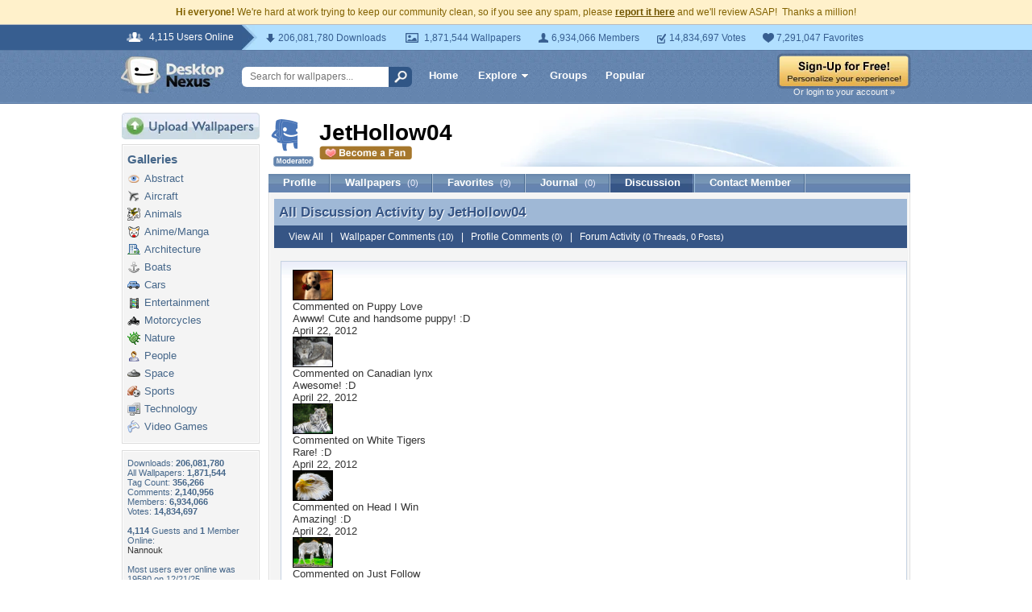

--- FILE ---
content_type: text/html; charset=utf-8
request_url: https://www.google.com/recaptcha/api2/aframe
body_size: 247
content:
<!DOCTYPE HTML><html><head><meta http-equiv="content-type" content="text/html; charset=UTF-8"></head><body><script nonce="FcytVt-L70clSG_YHahgPw">/** Anti-fraud and anti-abuse applications only. See google.com/recaptcha */ try{var clients={'sodar':'https://pagead2.googlesyndication.com/pagead/sodar?'};window.addEventListener("message",function(a){try{if(a.source===window.parent){var b=JSON.parse(a.data);var c=clients[b['id']];if(c){var d=document.createElement('img');d.src=c+b['params']+'&rc='+(localStorage.getItem("rc::a")?sessionStorage.getItem("rc::b"):"");window.document.body.appendChild(d);sessionStorage.setItem("rc::e",parseInt(sessionStorage.getItem("rc::e")||0)+1);localStorage.setItem("rc::h",'1769090548599');}}}catch(b){}});window.parent.postMessage("_grecaptcha_ready", "*");}catch(b){}</script></body></html>